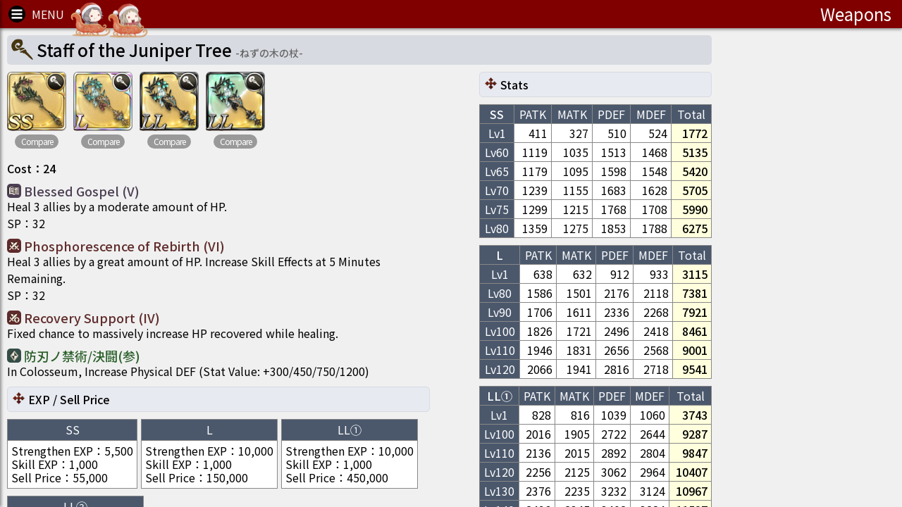

--- FILE ---
content_type: text/html
request_url: https://sinoalice.game-db.tw/weapons/%E3%81%AD%E3%81%9A%E3%81%AE%E6%9C%A8%E3%81%AE%E6%9D%96
body_size: 2943
content:
<!DOCTYPE html>
<html lang="ja">

<head>
	<meta http-equiv="Content-Type" content="text/html; charset=UTF-8" />
	<meta http-equiv="X-UA-Compatible" content="IE=edge,chrome=1" />
	<title>ねずの木の杖 - SINoALICE Database</title>
	<meta name="theme-color" content="#800000" />
	<meta name="apple-mobile-web-app-status-bar-style" content="#800000" />
	<meta name="apple-mobile-web-app-capable" content="yes" />
	<meta name="mobile-web-app-capable" content="yes" />
	<meta name="apple-mobile-web-app-title" content="SINoALICE Database" />
	<meta name="description" content="恵みの福音(Ⅴ) 味方3体のHPを回復する。 回復支援(Ⅳ) HP回復時、一定確率でHPの回復量が特大アップする。 (SINoALICE Database)" />
	<meta property="og:locale" content="ja" />
	<meta property="og:site_name" content="@SINoALICE_Database" />
	<meta property="og:title" content="ねずの木の杖 - SINoALICE Database" />
	<meta property="og:description" content="恵みの福音(Ⅴ) 味方3体のHPを回復する。 回復支援(Ⅳ) HP回復時、一定確率でHPの回復量が特大アップする。 (SINoALICE Database)" />
	<meta property="og:image" content="https://sinoalice.game-db.tw/images/thumb/card_CardS11356.jpg" />
	<meta property="og:url" content="https://sinoalice.game-db.tw/weapons/%E3%81%AD%E3%81%9A%E3%81%AE%E6%9C%A8%E3%81%AE%E6%9D%96" />
	<meta property="og:type" content="website" />
	<meta property="og:site" content="@SINoALICE_Database" />
	<meta name="twitter:card" content="summary" />
	<meta name="twitter:title" content="ねずの木の杖 - SINoALICE Database" />
	<meta name="twitter:description" content="恵みの福音(Ⅴ) 味方3体のHPを回復する。 回復支援(Ⅳ) HP回復時、一定確率でHPの回復量が特大アップする。 (SINoALICE Database)" />
	<meta name="twitter:image" content="https://sinoalice.game-db.tw/images/thumb/card_CardS11356.jpg" />
	<meta name="twitter:url" content="https://sinoalice.game-db.tw/weapons/%E3%81%AD%E3%81%9A%E3%81%AE%E6%9C%A8%E3%81%AE%E6%9D%96" />
	<meta property="fb:app_id" content="1953685128231405" />
	<meta name="google-site-verification" content="yWqyEkVGYR0D2pwaiZh8Ub3Rn_Q54wC4LmzuTL4CYCo" />
	<meta name="viewport" content="width=device-width,initial-scale=1, minimum-scale=1, maximum-scale=1" />
	<link rel="shortcut icon" href="/favicon.ico" type="image/x-icon" />
	<link rel="alternate" hreflang="zh" href="https://sinoalice.game-db.tw/weapons/%E3%81%AD%E3%81%9A%E3%81%AE%E6%9C%A8%E3%81%AE%E6%9D%96?_lang_=zh" />
	<link rel="alternate" hreflang="ja" href="https://sinoalice.game-db.tw/weapons/%E3%81%AD%E3%81%9A%E3%81%AE%E6%9C%A8%E3%81%AE%E6%9D%96?_lang_=ja" />
	<link rel="alternate" hreflang="en" href="https://sinoalice.game-db.tw/weapons/%E3%81%AD%E3%81%9A%E3%81%AE%E6%9C%A8%E3%81%AE%E6%9D%96?_lang_=en" />
	<link rel="canonical" href="https://sinoalice.game-db.tw/weapons/%E3%81%AD%E3%81%9A%E3%81%AE%E6%9C%A8%E3%81%AE%E6%9D%96" />
	<link rel="apple-touch-icon-precomposed" href="https://sinoalice.game-db.tw/images/favicon.png" />
	<link rel="icon" type="image/png" href="https://sinoalice.game-db.tw/images/favicon.png" />
	<link rel="manifest" href="/manifest.json" />
	<!-- Code snippet to speed up Google Fonts rendering: googlefonts.3perf.com -->
	<link rel="dns-prefetch" href="https://fonts.gstatic.com">
	<link rel="preconnect" href="https://fonts.gstatic.com" crossorigin="anonymous">
	<link rel="preload" href="https://fonts.googleapis.com/css?family=Noto+Sans+JP:400,500,700&display=swap" as="fetch" crossorigin="anonymous">
	<script type="text/javascript">
		! function(e, n, t) {
			"use strict";
			var o = "https://fonts.googleapis.com/css?family=Noto+Sans+JP:400,500,700&display=swap",
				r = "__3perf_googleFonts_76030";

			function c(e) {
				(n.head || n.body).appendChild(e)
			}

			function a() {
				var e = n.createElement("link");
				e.href = o, e.rel = "stylesheet", c(e)
			}

			function f(e) {
				if (!n.getElementById(r)) {
					var t = n.createElement("style");
					t.id = r, c(t)
				}
				n.getElementById(r).innerHTML = e
			}
			e.FontFace && e.FontFace.prototype.hasOwnProperty("display") ? (t[r] && f(t[r]), fetch(o).then(function(e) {
				return e.text()
			}).then(function(e) {
				return e.replace(/@font-face {/g, "@font-face{font-display:swap;")
			}).then(function(e) {
				return t[r] = e
			}).then(f).catch(a)) : a()
		}(window, document, localStorage);
	</script>
	<!-- End of code snippet for Google Fonts -->
	<link rel="preload" href="/images/menu.png" as="image" />
	<link rel="preload" href="/images/loading_card.gif" as="image" />
	<link rel="preload" href="/images/loading_page.gif" as="image" />
	<link rel="preload" href="/images/loading_cardL.gif" as="image" />
	<link rel="preload" href="/images/ckbox_on.png" as="image" />
	<link rel="preload" href="/images/ckbox_off.png" as="image" />
	<link rel="preload" href="/images/radio_on.png" as="image" />
	<link rel="preload" href="/images/radio_off.png" as="image" />
	<link rel="preload" href="/images/charBack3.png" as="image" />
	<link rel="stylesheet" type="text/css" href="/alice_bundle.css?v=1225b" />
	<script async src="https://www.googletagmanager.com/gtag/js?id=G-5H90PD77G6"></script>
	<script>
	window.dataLayer = window.dataLayer || [];
	function gtag(){dataLayer.push(arguments);}
	gtag('js', new Date());

	gtag('config', 'G-5H90PD77G6');
	</script>
	<script type="text/javascript">
		////
		if (typeof window.__REACT_DEVTOOLS_GLOBAL_HOOK__ === 'object') __REACT_DEVTOOLS_GLOBAL_HOOK__.inject = function() {};
		if (
			window.__REACT_DEVTOOLS_GLOBAL_HOOK__ &&
			window.__REACT_DEVTOOLS_GLOBAL_HOOK__._renderers &&
			Object.keys(window.__REACT_DEVTOOLS_GLOBAL_HOOK__._renderers).length
		) {
			window.__REACT_DEVTOOLS_GLOBAL_HOOK__._renderers = {};
		}
		window.rootPath = '/';
		(function(i, s, o, g, r, a, m) {
			i['GoogleAnalyticsObject'] = r;
			i[r] = i[r] || function() {
				(i[r].q = i[r].q || []).push(arguments)
			}, i[r].l = 1 * new Date();
			a = s.createElement(o),
				m = s.getElementsByTagName(o)[0];
			a.async = 1;
			a.src = g;
			m.parentNode.insertBefore(a, m)
		})(window, document, 'script', 'https://www.google-analytics.com/analytics.js', 'ga');

		ga('create', 'UA-914676-9', 'auto');
		ga('send', 'pageview');

		function _trackEvent(category, action, label) {
			ga('send', 'event', category, action, label);
		}

		function _trackPage(url) {
			ga('send', 'pageview', url);
		}
		window.packagever = '2041';
		window.showEnroll = true;
		window.servertime = 1769149674;
		////weapons/%E3%81%AD%E3%81%9A%E3%81%AE%E6%9C%A8%E3%81%AE%E6%9D%96	</script>

</head>

<body>
	<div id="root">
		<style>
			body {
				background-color: #f0f0f0;
			}

			#root>a {
				color: #f0f0f0;
			}
		</style>
		<a href="https://sinoalice.game-db.tw/" target="_top">シノアリス データベース</a>
		<a href="https://sinoalice.game-db.tw/" target="_top">SINoALICE Database</a>
		<a href="https://sinoalice.game-db.tw/events" target="_top">Events</a>
		<a href="https://sinoalice.game-db.tw/gacha" target="_top">Gacha</a>
		<a href="https://sinoalice.game-db.tw/characters" target="_top">Characters</a>
		<a href="https://sinoalice.game-db.tw/rank" target="_top">Rank</a>
		<a href="https://sinoalice.game-db.tw/weapons" target="_top">Weapons</a>
		<a href="https://sinoalice.game-db.tw/armor" target="_top">Armor</a>
		<a href="https://sinoalice.game-db.tw/nightmares" target="_top">Nightmares</a>
		<a href="https://sinoalice.game-db.tw/other" target="_top">Miscellaneous</a>
		<a href="https://sinoalice.game-db.tw/storyskill" target="_top">Story Skills</a>
		<a href="https://sinoalice.game-db.tw/gvgskill" target="_top">GvG Skills</a>
		<a href="https://sinoalice.game-db.tw/gvgaidskill" target="_top">GvG Aid Skills</a>
		<a href="https://sinoalice.game-db.tw/lbskill" target="_top">Limit Break Skills</a>
		<a href="https://sinoalice.game-db.tw/setbonus" target="_top">Set Bonus</a>
		<a href="https://sinoalice.game-db.tw/items" target="_top">Items</a>
		<a href="https://sinoalice.game-db.tw/medals" target="_top">Medals</a>
		<a href="https://sinoalice.game-db.tw/shop" target="_top">Shop</a>
		<a href="https://sinoalice.game-db.tw/missions" target="_top">Missions</a>
		<a href="https://sinoalice.game-db.tw/raid" target="_top">Raid Events</a>
		<a href="https://sinoalice.game-db.tw/chartree" target="_top">Character Strengthen</a>
		<a href="https://sinoalice.game-db.tw/enemies" target="_top">Enemies</a>
		<a href="https://sinoalice.game-db.tw/area" target="_top">Area Bonus</a>
		<a href="https://sinoalice.game-db.tw/titles" target="_top">Titles</a>
		<a href="https://sinoalice.game-db.tw/ship" target="_top">Guild Ship</a>
		<a href="https://sinoalice.game-db.tw/enemies" target="_top">Enemies</a>
		<a href="https://sinoalice.game-db.tw/timer" target="_top">Event Timer</a>
		<a href="https://sinoalice.game-db.tw/basestats" target="_top">Base Stats</a>
		
		<a href="https://sinoalice.game-db.tw/weapons/%E6%AE%BB%E3%83%8E%E5%89%A3(%E6%83%A8%E7%A6%8D)">殻ノ剣(惨禍)</a>
		<a href="https://sinoalice.game-db.tw/weapons/%E6%AE%BB%E3%83%8E%E6%9D%96(%E6%83%A8%E7%A6%8D)">殻ノ杖(惨禍)</a>
		<a href="https://sinoalice.game-db.tw/weapons/%E6%AE%BB%E3%83%8E%E6%A7%8D(%E6%83%A8%E7%A6%8D)">殻ノ槍(惨禍)</a>
		<a href="https://sinoalice.game-db.tw/weapons/%E6%AE%BB%E3%83%8E%E5%85%AD%E5%BC%A6%E7%90%B4(%E6%83%A8%E7%A6%8D)">殻ノ六弦琴(惨禍)</a>
		<a href="https://sinoalice.game-db.tw/weapons/%E6%AE%BB%E3%83%8E%E7%89%87%E6%89%8B%E9%8A%83(%E6%83%A8%E7%A6%8D)">殻ノ片手銃(惨禍)</a>
		<a href="https://sinoalice.game-db.tw/weapons/%E6%AE%BB%E3%83%8E%E6%9B%B8(%E6%83%A8%E7%A6%8D)">殻ノ書(惨禍)</a>
		<a href="https://sinoalice.game-db.tw/weapons/%E6%AE%BB%E3%83%8E%E6%A3%8D(%E6%83%A8%E7%A6%8D)">殻ノ棍(惨禍)</a>
		<a href="https://sinoalice.game-db.tw/weapons/%E6%AE%BB%E3%83%8E%E9%AD%94%E5%85%B7(%E6%83%A8%E7%A6%8D)">殻ノ魔具(惨禍)</a>
		<a href="https://sinoalice.game-db.tw/weapons/%E4%BE%9D%E5%AD%98%E3%81%AE%E3%83%93%E3%83%AA%E3%83%A7%E3%82%A6">依存のビリョウ</a>
		<a href="https://sinoalice.game-db.tw/weapons/%E5%8D%91%E5%8A%A3%E3%81%AE%E3%82%AB%E3%82%B7">卑劣のカシ</a>
		<a href="https://sinoalice.game-db.tw/weapons/%E8%A2%AB%E8%99%90%E3%81%AE%E3%82%A4%E3%82%B3%E3%83%84">被虐のイコツ</a>
		<a href="https://sinoalice.game-db.tw/weapons/%E6%9A%B4%E5%8A%9B%E3%81%AE%E3%82%AD%E3%83%B3%E3%82%BD%E3%82%AF">暴力のキンソク</a>
		<a href="https://sinoalice.game-db.tw/weapons/%E8%80%81%E5%AE%B3%E3%81%AE%E5%89%A3">老害の剣</a>
		<a href="https://sinoalice.game-db.tw/weapons/FINAL%E3%82%B3%E3%83%AD%E3%82%B7%E3%83%B3%E5%84%AA%E5%8B%9DLiLLion%21">FINALコロシン優勝LiLLion!</a>
	</div>
	<script src="//pagead2.googlesyndication.com/pagead/js/adsbygoogle.js" onerror="window.adb=true;"></script>
	<script src="//connect.facebook.net/zh_TW/all.js#xfbml=1&version=v2.10&appId=1953685128231405" async></script>
	<script src="/alice_dll.js?v=0516"></script>
	<script src="/alice_bundle.js?v=0117e"></script>
</body>

</html>

--- FILE ---
content_type: text/html; charset=utf-8
request_url: https://www.google.com/recaptcha/api2/aframe
body_size: 266
content:
<!DOCTYPE HTML><html><head><meta http-equiv="content-type" content="text/html; charset=UTF-8"></head><body><script nonce="VzzKoQDngcvCaQs6gtW6VQ">/** Anti-fraud and anti-abuse applications only. See google.com/recaptcha */ try{var clients={'sodar':'https://pagead2.googlesyndication.com/pagead/sodar?'};window.addEventListener("message",function(a){try{if(a.source===window.parent){var b=JSON.parse(a.data);var c=clients[b['id']];if(c){var d=document.createElement('img');d.src=c+b['params']+'&rc='+(localStorage.getItem("rc::a")?sessionStorage.getItem("rc::b"):"");window.document.body.appendChild(d);sessionStorage.setItem("rc::e",parseInt(sessionStorage.getItem("rc::e")||0)+1);localStorage.setItem("rc::h",'1769149681606');}}}catch(b){}});window.parent.postMessage("_grecaptcha_ready", "*");}catch(b){}</script></body></html>